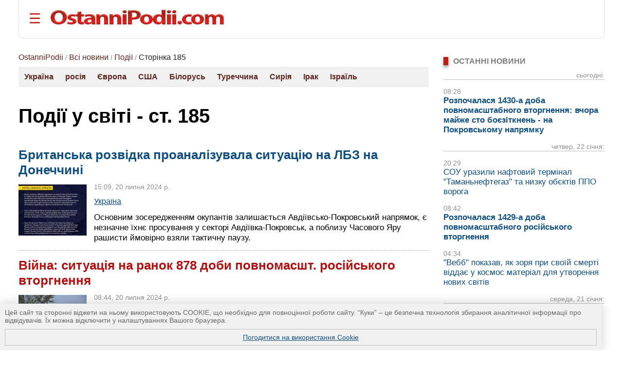

--- FILE ---
content_type: text/html; charset=UTF-8
request_url: https://ostannipodii.com/c/podii/?p=184
body_size: 9967
content:
<!DOCTYPE html>
<html lang="uk">
<head>
<meta charset="utf-8">
<title>Події у всьому світі - ст. 185 | Останні події</title>
<meta name="viewport" content="width=device-width, initial-scale=1.0" />
<meta name="description" content="Новини про важливі останні події в Україні та у світі, цікаві випадки. Про аварії, нещасні випадки, стехії, вбивства, кримінальні події, суперечливі судові рішення та інше. - ст. 185" />
<meta name="robots" content="index,follow"/>
<meta name="revisit-after" content="1 days"/>
<meta name="author" content="OstanniPodii.com" />
<link rel="canonical" href="https://ostannipodii.com/c/podii/?p=184" />
<link rel="amphtml" href="https://ostannipodii.com/amp/?c=1&amp;p=184" />
<link rel="alternate" href="https://ostannipodii.com/c/podii/?p=184" hreflang="uk" /><link rel="alternate" href="https://ostannipodii.com/ru/c/sobitiya/" hreflang="ru" />

<meta property="og:title" content="Події у всьому світі - ст. 185 | Останні події" />
<meta property="og:description"  content="Новини про важливі останні події в Україні та у світі, цікаві випадки. Про аварії, нещасні випадки, стехії, вбивства, кримінальні події, суперечливі судові рішення та інше. - ст. 185" />
<meta property="og:url" content="https://ostannipodii.com/c/podii/?p=184" />
<meta property="og:site_name" content="OstanniPodii.com" />
<meta property="og:type" content="website" />
<meta property="og:image" content="https://ostannipodii.com/imgs/icons/192x192.png" />
<meta property="og:image:width" content="192" />
<meta property="og:image:height" content="192" />
<meta name="twitter:card" content="summary" />
<meta name="twitter:url" content="https://ostannipodii.com/c/podii/?p=184" />
<meta name="twitter:title" content="Події у всьому світі - ст. 185 | Останні події" />
<meta name="twitter:description" content="Новини про важливі останні події в Україні та у світі, цікаві випадки. Про аварії, нещасні випадки, стехії, вбивства, кримінальні події, суперечливі судові рішення та інше. - ст. 185" />
        

<script type="application/ld+json">
{
	"@context": "https://schema.org",
	"@type": "BreadcrumbList",
	"itemListElement": [{
	    "@type": "ListItem",
	    "position": 1,
	    "name": "OstanniPodii",
	    "item": "https://ostannipodii.com/"
	},{
	    "@type": "ListItem",
	    "position": 2,
	    "name": "Всі новини",
	    "item": "https://ostannipodii.com/allnews/"
	},{
	    "@type": "ListItem",
	    "position": 3,
	    "name": "Події",
	    "item": "https://ostannipodii.com/c/podii/"
	},{
	    "@type": "ListItem",
	    "position": 4,
	    "name": "Сторінка 185"
	}]
}
</script>
<link rel="shortcut icon" href="//ostannipodii.com/imgs/icons/favicon.ico" type="image/x-icon" />
<link rel="icon" type="image/png" sizes="192x192" href="/imgs/icons/192x192.png" />
<link rel="icon" type="image/png" sizes="144x144" href="/imgs/icons/144x144.png" />
<link rel="icon" type="image/png" sizes="128x128" href="/imgs/icons/128x128.png" />
<link rel="icon" type="image/png" sizes="96x96" href="/imgs/icons/96x96.png" />
<link rel="icon" type="image/png" sizes="48x48" href="/imgs/icons/48x48.png" />
<link rel="icon" type="image/png" sizes="32x32" href="/imgs/icons/32x32.png" />
<script>

if(top != self) top.location.replace(location);

function openNav()
{
	document.getElementById("mySidepanel").style.width = "220px";
}
function closeNav()
{
	document.getElementById("mySidepanel").style.width = "0";
}
function set_cookies_agree()
{
	document.cookie="messages_cookies=true; max-age=31556926; path=/";
	document.getElementById("message_cookies").innerHTML="";
	return false;
}
</script>
<style>
*
    {font-family: Arial,Verdana,Helvetica;padding:0px;margin:0px;}
body
    {width:100%;max-width:1890px;background:#ffffff;}        
h2
    {font-size:1.2em;}
h3
    {font-size:1.1em}
div
    {text-align:left;}
div#conteiner
    {padding:0px;padding-left:3%;padding-right:3%;text-align:center;}
#message_cookies {
    position: fixed;
    bottom: 0;
    left: 0;
    width: 95%;
    height: auto;
    overflow: hidden;
    background-color: #f0f0f0;
    box-shadow: 0 0 20px rgba(0, 0, 0, 0.2);
    z-index: 1000;
    color: #666;
    padding: 10px;
    font-size: 0.9em;
}
#message_cookies a {
    display:block;
    margin-top:10px;
    border:1px solid #c0c0c0;
    padding:8px;
    text-align:center;
    vertical-align:middle;
}
table
    {border:0;border-spacing:0;}
table td, table th
    {border:0;padding:0px;}
img
    {border:0;}
#header
    {padding-top:20px; padding-bottom:20px; margin-bottom:20px; border-bottom:1px solid #e0e0e0;border-left:1px solid #e0e0e0;border-right:1px solid #e0e0e0; border-radius:0 0 8px 8px;}
#header #toplogoblk
    {font-size:0; line-height:0; padding:12px; padding-top:10px;padding-left:0px;}
#header #topmenublk
    {font-size:0;line-height:0;}
#footer
    {background:#363636;color:#ffffff;}
#footer a
    {color:#ffffff;text-decoration:underline;}
#footer a:hover
    {text-decoration:none;}
@media screen and (orientation:landscape) {
	#leftblockmain
		{float:left;width:25%;}
	#rightblockmain
		{float:right;width:75%;}
	#leftblockcat
		{float:left;width:70%;}
	#rightblockcat
		{float:right;width:30%;}
	.leftblockart
		{float:left;width:70%;}
	.rightblockart
		{float:right;width:30%;}
	.rightblockdiv
		{padding-left:30px;}
	.catblockleft
		{float:left;width:50%;margin-bottom:20px;}
	.catblockright
		{float:right;width:50%;margin-bottom:20px;}
	.catblockinsdiv
		{padding-left:30px;}
	#impblock
		{padding-left:30px;}
	.fid1
		{float:left;width:30%}
	.fid2
		{float:left;width:70%}
}
@media screen and (orientation:portrait) {
	.catblockleft,
	.catblockright
		{margin-top:30px;}
	.rightblockdiv
		{padding-bottom:30px;}
}
#sitelogo img
    {width:100%;max-width:412px;}
.clearall
    {clear:both;font-size:0px;}
a
    {color:#104f7f;text-decoration:underline;}
a:hover
    {color:#1b6b91;text-decoration:none;}
.attent 
    {color:red;}
.imgtxt
    {color:#3e3e3e;background-color:#eeeefe;}
.hdrtxt
    {background-color:#afeeee;}
.topimgtxt
    {color:#707070;line-height:140%;}
/*
	MENU section
*/
.sidepanel {
    height: 100%;
    width: 0;
    position: fixed;
    z-index: 1;
    top: 0;
    left: 0;
    background-color: #fff;
    overflow-x: hidden;
    padding-top: 50px;
    padding-bottom: 50px;
    transition: 0.5s;
    box-shadow:0 0px 30px rgba(0,0,0,0.5);
}
.sidepanel ul
    {list-style-type:none;}
.sidepanel ul li
    {margin-top:15px;margin-bottom:15px}
.sidepanel .menuttl
    {color:#111;background:#f2f2f2;font-size:1.2em;text-transform:uppercase;}
.sidepanel a {
    color:#0F3670;
    font-size:1em;
    text-decoration:none;
    transition: 0.3s;
}
.sidepanel a:hover {
    text-decoration:underline;
}
.sidepanel a.closebtn {
    position: absolute;
    top: 0;
    right: 25px;
    font-size: 2.2em;
    text-decoration:none;
    margin-left: 50px;
}
.openbtn {
    font-size: 28px;
    cursor: pointer;
    background-color: #fff;
    color: #BB2017;
    border: none;
    padding-left:20px
}
.openbtn:hover {
    color: #000;
}
/*
	End of MENU section
*/
.blockheader
    {font-size:0.95em;color:#808080;text-transform:uppercase;}  
.blockheader a
    {font-weight:bold;}
.blockheader h1,
.blockheader h2
    {font-size:1.05em;}        
.tbltdsidpnlblck
    {width:60px;text-align:left;vertical-align:top;padding-top:5px;}
.lastnewsdiv
    {margin-top:10px;margin-bottom:15px;}
.lastnewsdiv span
    {font-size:0.85em;color:#909090;}
.lastnewsdiv a
    {font-size:1.05em;text-decoration:none;}
.lastnewsdiv a:visited
    {color:#8599a2;}
.lastnewsdiv a:hover
    {color:#1b6b91;text-decoration:underline;}
.lastnewsdiv a.impnb
    {font-weight:bold;}
.catblocktop img
    {float:left;margin-top:5px;margin-right:8px;margin-bottom:5px;}
.catblocktop div a.mpcha
    {font-weight:bold;text-decoration:none;}
.catblocktop div a.mpcha:hover
    {text-decoration:underline;}
.catblocktop div span
    {display:block;margin-top:8px;font-size:0.9em;color:#909090;}
.catblocktop div p
    {margin-top:8px;color:#303030;}

div#subsubcatd {text-align:left;margin-left:0px;}
div#subsubcatd b {padding:3px;background:#cccccc;}
div#subsubcatd a, div#subsubcatd b {font-size:1em;font-weight:bold;}
div#subsubcatd a {color:#761a11;text-decoration:none}
div#subsubcatd a:hover {color:#202020;text-decoration:underline;}
/*
    BestNews section
*/
@media screen and (orientation:landscape) {
    .bneld {width:25%;float:left;}
}
@media screen and (orientation:portrait) {
}
.bneld div {padding:10px;padding-bottom:0px;}
.bneld img {float:left;margin-top:3px;margin-right:10px;margin-bottom:7px;}
.bneld a {font-size:0.9em;display:block;text-decoration:none;}
.bneld a:visited {color:#8599a2}
.bneld a:hover {color:#1b6b91;text-decoration:underline;}
/*
    End of BestNews section
*/
div.bbmid1 {margin-bottom:20px;}
div.bbmid1 ul {margin:0px; padding:0px}
div.bbmid1 ul li {float:left;list-style-type:none; margin:12px;}	
a.artsmlr {color:#0066aa;text-decoration:none;font-size:0.9em}
a.artsmlr:hover {text-decoration:underline;}

h1 {font-size:2.5em;font-weight:bold;padding-bottom:10px;padding-top:20px;line-height:95%;}
div#categories {background:#f0f0f0;margin-bottom:20px;}
div#categories a {text-decoration:none;color:#5c231d;font-weight:bold;}
div#categories a:hover {text-decoration:underline;color:black}
div#categories ul li {float:left;list-style-type:none; margin:12px;}

.anninfo {font-size:0.9em;color:#808080;padding-bottom:10px;margin-bottom:0px;}
.anninfo a {color:#5c231d;text-decoration:none;font-size:1.1em}
.anninfo a:hover {text-decoration:underline;color:#000000;}
.anninfo span {color:#202020;text-decoration:none;font-size:1.1em}
.anninfo {margin-bottom:0px;padding-bottom:10px}
div.annotdiv {padding-bottom:15px;margin-bottom:15px;border-bottom:1px dashed #b0b0b0;}
div.annotdiv a.annotlink, div.annotdiv a.annotlink2 {font-size:1.5em;font-weight:bold;display:block;margin-bottom:10px;text-decoration:none;}
div.annotdiv a.annotlink:hover {color:#1b6b91;}
div.annotdiv a.annotlink2 {color:#b21111;}
div.annotdiv a.annotlink2:hover {color:#1b6b91;}
div.annotdiv img {float:left;margin-top:4px;margin-right:15px;margin-bottom:10px;text-decoration:underline;}
div.annotdiv div span {font-size:0.9em;color:#909090;}
div.annotdiv div div.infoa {font-size:1.08em;margin-top:10px;}
div.annotdiv div div.infoa a {font-size:0.95em;}
div.annotdiv div p {font-size:1.09em;margin-top:12px;}
#pageswitcher {margin-top:30px;margin-bottom:20px;text-align:center;}
#pageswitcher span,
#pageswitcher a {margin-right:12px;font-weight:bold;}
#pageswitcher span {font-size:1.2em;margin-right:12px;background:#ebebeb;}
#pageswitcher a {font-size:1.05em;text-decoration:none;color:#97352c;}
#pageswitcher a:hover {text-decoration:underline;color:#000000;}
</style>
</head>
<body>
<div id="conteiner">

<div id="header">
	<table><tr>
		<td style="padding-right:20px;"><button class="openbtn" onclick="openNav()">&#9776;</button></td>
		<td style="padding-right:20px;"><a href="//ostannipodii.com/"><img src="//ostannipodii.com/imgs/logow.png" alt="Останні події, важливі новини" style="width:100%;max-width:356px;" /></a></td>
	</tr></table>
    
    <div id="mySidepanel" class="sidepanel">	
	    <div style="padding-left:10px;padding-right:10px;">
		    <a href="javascript:void(0)" class="closebtn" onclick="closeNav()">&times;</a>
		    <div style="padding-bottom:15px;"><a href="//ostannipodii.com/ru/c/sobitiya/" title="на русском языке">на русском языке</a></div>
		    <div style="padding-left:0px;">
			    <div class="menuttl">розділи:</div>
			    <ul class="menuul"><li><a href="//ostannipodii.com/">Головна</a></li><li><a href="//ostannipodii.com/c/podii/">Події</a></li><li><a href="//ostannipodii.com/c/politika/">Політика</a></li><li><a href="//ostannipodii.com/c/ekonomika/">Економіка</a></li><li><a href="//ostannipodii.com/c/sport/">Спорт</a></li><li><a href="//ostannipodii.com/c/nauka_ta_tekhnika/">Наука та техніка</a></li><li><a href="//ostannipodii.com/c/zhyttya/">Життя</a></li></ul>
		    </div>
		    <div style="padding-left:0px;">
			    <div class="menuttl">теми:</div>
			    <ul class="menuul"><li><a href="//ostannipodii.com/st/masshtabne-rosiyske-vtorgnennya/">Війна України з росією</a></li><li><a href="//ostannipodii.com/st/situaciya_v_krimu__okupaciya_rosieyu/">Ситуація в Криму</a></li><li><a href="//ostannipodii.com/st/produktovi_yarmarki_u_kievi/">Продуктові ярмарки у Києві</a></li></ul>
		    </div>
	    </div>
    </div>
	
</div>
		
<div id="content">
    	
    <div id="leftblockcat">
        <div class="anninfo"><div style="margin-top:10px"><a href="//ostannipodii.com/">OstanniPodii</a> / <a href="//ostannipodii.com/allnews/">Всі новини</a> / <a href="//ostannipodii.com/c/podii/">Події</a> / <span>Сторінка 185</span></div></div><div id="categories"><ul><li><a href="//ostannipodii.com/c/podii/ukraina/">Україна</a></li><li><a href="//ostannipodii.com/c/podii/rosiya/">росія</a></li><li><a href="//ostannipodii.com/c/podii/evropa/">Європа</a></li><li><a href="//ostannipodii.com/c/podii/ssha/">США</a></li><li><a href="//ostannipodii.com/c/podii/bilorus/">Білорусь</a></li><li><a href="//ostannipodii.com/c/podii/turechchyna/">Туреччина</a></li><li><a href="//ostannipodii.com/c/podii/syriya/">Сирія</a></li><li><a href="//ostannipodii.com/c/podii/irak/">Ірак</a></li><li><a href="//ostannipodii.com/c/podii/izrail/">Ізраїль</a></li></ul><div class="clearall"> </div></div><h1>Події у світі - ст. 185</h1><br/><br/>
		<div class="annotdiv"><h3><a class="annotlink" href="//ostannipodii.com/a/202407/britanska-rozvidka-proanalizuvala-situaciyu-na-lbz-na-donechchini-100032294/">Британська розвідка проаналізувала ситуацію на ЛБЗ на Донеччині</a></h3><img width="140" height="105" src="//ostannipodii.com/a/202407/britanska-rozvidka-proanalizuvala-situaciyu-na-lbz-na-donechchini-100032294/small.jpg" alt="Британська розвідка проаналізувала ситуацію на ЛБЗ на Донеччині" /><div><span>15:09, 20 липня 2024 р.</span><div class="infoa"><a href="//ostannipodii.com/c/podii/ukraina/">Україна</a></div><p>Основним зосередженням окупантів залишається Авдіївсько-Покровський напрямок, є незначне їхнє просування у секторі Авдіївка-Покровськ, а поблизу Часового Яру рашисти ймовірно взяли тактичну паузу.</p></div><div class="clearall"> </div></div>
		<div class="annotdiv"><h3><a class="annotlink2" href="//ostannipodii.com/a/202407/viyna-situaciya-na-ranok-878-dobi-povnomassht-rosiyskogo-vtorgnennya-100032293/">Війна: ситуація на ранок 878 доби повномасшт. російського вторгнення</a></h3><img width="140" height="105" src="//ostannipodii.com/a/202407/viyna-situaciya-na-ranok-878-dobi-povnomassht-rosiyskogo-vtorgnennya-100032293/small.jpg" alt="Війна: ситуація на ранок 878 доби повномасшт. російського вторгнення" /><div><span>08:44, 20 липня 2024 р.</span><div class="infoa"><a href="//ostannipodii.com/c/podii/ukraina/">Україна</a></div><p>Минулої доби рашисти завдали 4 ракетних 77 авіа- ударів, втратили 990 бойовиків; на фронті - 135 боєзіткнень, у т.ч. 36 штурмових дій відбито на Покровському напрямку, де найбільше атак було поблизу Новоолександрівки та Новоселівки Першої.</p></div><div class="clearall"> </div></div>
		<div class="annotdiv"><h3><a class="annotlink" href="//ostannipodii.com/a/202407/vnochi-ppo-znischila-1317-bpla-ta-04-raket-100032292/">Вночі ППО знищила 13/17 БпЛА та 0/4 ракет</a></h3><img width="140" height="105" src="//ostannipodii.com/a/202407/vnochi-ppo-znischila-1317-bpla-ta-04-raket-100032292/small.jpg" alt="Вночі ППО знищила 13/17 БпЛА та 0/4 ракет" /><div><span>08:27, 20 липня 2024 р.</span><div class="infoa"><a href="//ostannipodii.com/c/podii/ukraina/">Україна</a></div><p>У ніч на 20 липня 2024 року рашисти завдали удару ракетами &quot;Іскандер-М&quot; і &quot;Іскандер-К&quot;, безпілотниками &quot;шахед&quot; і одним БпЛА невстановленого типу по 5 областях України.</p></div><div class="clearall"> </div></div>
		<div class="annotdiv"><h3><a class="annotlink" href="//ostannipodii.com/a/202407/u-lvovi-strilyali-v-irinu-farion-100032291/">У Львові стріляли в Ірину Фаріон</a></h3><img width="140" height="105" src="//ostannipodii.com/a/202407/u-lvovi-strilyali-v-irinu-farion-100032291/small.jpg" alt="У Львові стріляли в Ірину Фаріон" /><div><span>22:11, 19 липня 2024 р.</span><div class="infoa"><a href="//ostannipodii.com/c/podii/ukraina/">Україна</a> &rarr; <a href="//ostannipodii.com/c/podii/lviv/">Львів</a></div><p>Скоєно замах на вбивство Ірини Фаріон; вона у тяжкому стані.</p></div><div class="clearall"> </div></div>
		<div class="annotdiv"><h3><a class="annotlink2" href="//ostannipodii.com/a/202407/viyna-situaciya-na-ranok-877-dobi-povnomassht-vtorgnennya-100032289/">Війна: ситуація на ранок 877 доби повномасшт. вторгнення</a></h3><img width="140" height="105" src="//ostannipodii.com/a/202407/viyna-situaciya-na-ranok-877-dobi-povnomassht-vtorgnennya-100032289/small.jpg" alt="Війна: ситуація на ранок 877 доби повномасшт. вторгнення" /><div><span>08:35, 19 липня 2024 р.</span><div class="infoa"><a href="//ostannipodii.com/c/podii/ukraina/">Україна</a></div><p>Минулої доби рашисти завдали 3 ракетних та 73 авіа- ударів; вони втратили 980 бойовиків; на фронті - 130 боєзіткнень, з яких 27 штурмів та атак відбито на Покровському напрямку, 20 разів ворог атакував на Торецькому.</p></div><div class="clearall"> </div></div>
		<div class="annotdiv"><h3><a class="annotlink" href="//ostannipodii.com/a/202407/okupanti-zavdali-raketnogo-udaru-po-zhitlovih-budinkah-u-centri-chugueva-100032288/">Окупанти завдали ракетного удару по житлових будинках у центрі Чугуєва</a></h3><img width="140" height="105" src="//ostannipodii.com/a/202407/okupanti-zavdali-raketnogo-udaru-po-zhitlovih-budinkah-u-centri-chugueva-100032288/small.jpg" alt="Окупанти завдали ракетного удару по житлових будинках у центрі Чугуєва" /><div><span>08:19, 19 липня 2024 р.</span><div class="infoa"><a href="//ostannipodii.com/c/podii/ukraina/">Україна</a></div><p>Під ранок російські окупаційні війська здійснили ракетні атаки по центру Чугуєва; наразі відомо про 9 постраждалих, у серед них дитина.</p></div><div class="clearall"> </div></div>
		<div class="annotdiv"><h3><a class="annotlink" href="//ostannipodii.com/a/202407/vnochi-zbito-1616-shahediv-ta-23-raket-100032285/">Вночі збито 16/16 шахедів та 2/3 ракет</a></h3><img width="140" height="105" src="//ostannipodii.com/a/202407/vnochi-zbito-1616-shahediv-ta-23-raket-100032285/small.jpg" alt="Вночі збито 16/16 шахедів та 2/3 ракет" /><div><span>09:03, 18 липня 2024 р.</span><div class="infoa"><a href="//ostannipodii.com/c/podii/ukraina/">Україна</a></div><p>У ніч на 18 липня 2024 року рашисти атакували Україну ударними безпілотниками та керованими авіаційними ракетами; ППО відпрацювала у 5 областях, в основному на східному напрямку.</p></div><div class="clearall"> </div></div>
		<div class="annotdiv"><h3><a class="annotlink2" href="//ostannipodii.com/a/202407/viyna-situaciya-na-ranok-876-dobi-povnomasshtabnogo-vtorgnennya-100032284/">Війна: ситуація на ранок 876 доби повномасштабного вторгнення</a></h3><img width="140" height="105" src="//ostannipodii.com/a/202407/viyna-situaciya-na-ranok-876-dobi-povnomasshtabnogo-vtorgnennya-100032284/small.jpg" alt="Війна: ситуація на ранок 876 доби повномасштабного вторгнення" /><div><span>08:43, 18 липня 2024 р.</span><div class="infoa"><a href="//ostannipodii.com/c/podii/ukraina/">Україна</a></div><p>Минулої доби рашисти вдарили 104 КАБами; окупанти втратили 1130 бойовиків; відбулося 144 боєзіткнення, у т.ч. 29 разів ворог атакував на Торецькому напрямку, 26 штурмів та атак відбито на Покровському напрямку, 20 - Харківському.</p></div><div class="clearall"> </div></div>
		<div class="annotdiv"><h3><a class="annotlink2" href="//ostannipodii.com/a/202407/z-polonu-povernulisya-95-ukrayinskih-viyskovih-100032281/">З полону повернулися 95 українських військових</a></h3><img width="140" height="105" src="//ostannipodii.com/a/202407/z-polonu-povernulisya-95-ukrayinskih-viyskovih-100032281/small.jpg" alt="З полону повернулися 95 українських військових" /><div><span>17:48, 17 липня 2024 р.</span><div class="infoa"><a href="//ostannipodii.com/c/podii/ukraina/">Україна</a></div><p>За посередництва ОАЕ з російського полону звільнено ще 95 українських військовослужбовців.</p></div><div class="clearall"> </div></div>
		<div class="annotdiv"><h3><a class="annotlink2" href="//ostannipodii.com/a/202407/viyna-situaciya-na-ranok-875-dobi-shirokomasshtabnogo-vtorgnennya-100032280/">Війна: ситуація на ранок 875 доби широкомасштабного вторгнення</a></h3><img width="140" height="105" src="//ostannipodii.com/a/202407/viyna-situaciya-na-ranok-875-dobi-shirokomasshtabnogo-vtorgnennya-100032280/small.jpg" alt="Війна: ситуація на ранок 875 доби широкомасштабного вторгнення" /><div><span>08:38, 17 липня 2024 р.</span><div class="infoa"><a href="//ostannipodii.com/c/podii/ukraina/">Україна</a></div><p>Минулої доби рашисти завдали 4 ракетних, 71 авіа- ударів, втратили 1110 бойовиків; на фронті - 112 боєзіткнень, у т.ч. 24 атаки відбито на Покровському напрямку, 23 - Курахівському.</p></div><div class="clearall"> </div></div>
		<div id="pageswitcher"><a href="//ostannipodii.com/c/podii/" title="на першу сторінку"><<</a><a href="//ostannipodii.com/c/podii/?p=183" title="попередня сторінка"><</a><a href="//ostannipodii.com/c/podii/?p=179">180</a><a href="//ostannipodii.com/c/podii/?p=180">181</a><a href="//ostannipodii.com/c/podii/?p=181">182</a><a href="//ostannipodii.com/c/podii/?p=182">183</a><a href="//ostannipodii.com/c/podii/?p=183">184</a><span>&nbsp;185&nbsp;</span><a href="//ostannipodii.com/c/podii/?p=185">186</a><a href="//ostannipodii.com/c/podii/?p=186">187</a><a href="//ostannipodii.com/c/podii/?p=187">188</a><a href="//ostannipodii.com/c/podii/?p=188">189</a><a href="//ostannipodii.com/c/podii/?p=185" title="наступна сторінка">></a><a href="//ostannipodii.com/c/podii/?p=2667" title="на останню сторінку">>></a></div>
    </div>
    <div id="rightblockcat">
        <div class="rightblockdiv">
            <br />
    <div class="blockheader"><div style="width:10px;background:#BB2017;box-shadow:0 4px 6px rgba(0,0,0,0.4);float:left;margin-right:10px;">&nbsp;</div><h2>Останні новини</h2><div style="clear:left"> </div></div>
    <div class="lastnewsdiv" style="border-bottom:1px solid #c0c0c0;text-align:right;"><span>сьогодні:</span><br /></div><div class="lastnewsdiv"><span>08:28</span><br /><a class="impnb" href="//ostannipodii.com/a/202601/rozpochalasya-1430-a-doba-povnomasshtabnogo-vtorgnennya-vchora-mayzhe-sto-boezit-100034518/">Розпочалася 1430-а доба повномасштабного вторгнення: вчора майже сто боєзіткнень - на Покровському напрямку</a></div><div class="lastnewsdiv" style="border-bottom:1px solid #c0c0c0;text-align:right;"><span>четвер, 22 січня:</span><br /></div><div class="lastnewsdiv"><span>20:29</span><br /><a href="//ostannipodii.com/a/202601/sou-urazili-naftoviy-terminal-tamanneftegaz-ta-nizku-obektiv-ppo-voroga-100034517/">СОУ уразили нафтовий термінал  &quot;Таманьнефтегаз&quot; та низку обєктів ППО ворога</a></div><div class="lastnewsdiv"><span>08:42</span><br /><a class="impnb" href="//ostannipodii.com/a/202601/rozpochalasya-1429-a-doba-povnomasshtabnogo-rosiyskogo-vtorgnennya-100034516/">Розпочалася 1429-а доба повномасштабного російського вторгнення</a></div><div class="lastnewsdiv"><span>04:34</span><br /><a href="//ostannipodii.com/a/202601/vebb-pokazav-yak-zorya-pri-svoyiy-smerti-viddae-u-kosmos-material-dlya-utvorenny-100034515/">&quot;Вебб&quot; показав, як зоря при своїй смерті віддає у космос матеріал для утворення нових світів</a></div><div class="lastnewsdiv" style="border-bottom:1px solid #c0c0c0;text-align:right;"><span>середа, 21 січня:</span><br /></div><div class="lastnewsdiv"><span>20:23</span><br /><a href="//ostannipodii.com/a/202601/v-kievi-situaciya-zi-svitlom-zalishaetsya-duzhe-skladnoyu-vvedennya-grafikiv-nem-100034514/">В Києві ситуація зі світлом залишається дуже складною, введення графіків неможливе</a></div>
    <br />
    <div><a href="//ostannipodii.com/allnews/">всі новини</a></div><br /><br />
    	<div class="blockheader"><div style="width:10px;background:#BB2017;box-shadow:0 4px 6px rgba(0,0,0,0.4);float:left;margin-right:10px;">&nbsp;</div><b>ПОПУЛЯРНІ НОВИНИ:</b><div style="clear:left"> </div></div><div style="background:#dde7e8;padding-left:10px;padding-right:10px;padding-top:10px;margin-top:10px;margin-bottom:30px;border-radius:0 8px 8px 8px;"><table><tr><td class="tbltdsidpnlblck"><img width="60" height="45" alt="20-25 січня в Києві заплановані продуктові ярмарки
" src="//ostannipodii.com/a/202601/20-25-sichnya-v-kievi-zaplanovani-produktovi-yarmarki-100034503/s2.jpg" /><br /><br /></td><td style="width:20px"> </td><td style="text-align:left;vertical-align:top;padding-bottom:5px;"><span style="font-size:10pt;color:#808080;">20:53, 19 січня 2026 р.</span><br /><a class="artsmlr" href="//ostannipodii.com/a/202601/20-25-sichnya-v-kievi-zaplanovani-produktovi-yarmarki-100034503/">20-25 січня в Києві заплановані продуктові ярмарки
</a></td></tr><tr><td colspan="3" style="font-size:1px;"> &nbsp; </td></tr><tr><td class="tbltdsidpnlblck"><img width="60" height="45" alt="«Маленькі червоні точки» у ранньому Всесвіті можуть бути чорни...
" src="//ostannipodii.com/a/202601/malenki-chervoni-tochki-u-rannomu-vsesviti-mozhut-buti-chornimi-dirami-v-gazovih-100034492/s2.jpg" /><br /><br /></td><td style="width:20px"> </td><td style="text-align:left;vertical-align:top;padding-bottom:5px;"><span style="font-size:10pt;color:#808080;">05:49, 16 січня 2026 р.</span><br /><a class="artsmlr" href="//ostannipodii.com/a/202601/malenki-chervoni-tochki-u-rannomu-vsesviti-mozhut-buti-chornimi-dirami-v-gazovih-100034492/">«Маленькі червоні точки» у ранньому Всесвіті можуть бути чорни...
</a></td></tr><tr><td colspan="3" style="font-size:1px;"> &nbsp; </td></tr><tr><td class="tbltdsidpnlblck"><img width="60" height="45" alt="Розпочалася 1423-я доба повномасштабного російського вторгнення
" src="//ostannipodii.com/a/202601/rozpochalasya-1423-ya-doba-povnomasshtabnogo-rosiyskogo-vtorgnennya-100034493/s2.jpg" /><br /><br /></td><td style="width:20px"> </td><td style="text-align:left;vertical-align:top;padding-bottom:5px;"><span style="font-size:10pt;color:#808080;">09:12, 16 січня 2026 р.</span><br /><a class="artsmlr" href="//ostannipodii.com/a/202601/rozpochalasya-1423-ya-doba-povnomasshtabnogo-rosiyskogo-vtorgnennya-100034493/">Розпочалася 1423-я доба повномасштабного російського вторгнення
</a></td></tr><tr><td colspan="3" style="font-size:1px;"> &nbsp; </td></tr><tr><td class="tbltdsidpnlblck"><img width="60" height="45" alt="Розпочалася 1423-я доба повномасштабного російського вторгнення
" src="//ostannipodii.com/a/202601/rozpochalasya-1423-ya-doba-povnomasshtabnogo-rosiyskogo-vtorgnennya-100034494/s2.jpg" /><br /><br /></td><td style="width:20px"> </td><td style="text-align:left;vertical-align:top;padding-bottom:5px;"><span style="font-size:10pt;color:#808080;">08:18, 17 січня 2026 р.</span><br /><a class="artsmlr" href="//ostannipodii.com/a/202601/rozpochalasya-1423-ya-doba-povnomasshtabnogo-rosiyskogo-vtorgnennya-100034494/">Розпочалася 1423-я доба повномасштабного російського вторгнення
</a></td></tr><tr><td colspan="3" style="font-size:1px;"> &nbsp; </td></tr><tr><td class="tbltdsidpnlblck"><img width="60" height="45" alt="Внаслідок нічних атак є нові знеструмлення на Одещині та Київщ...
" src="//ostannipodii.com/a/202601/vnaslidok-nichnih-atak-e-novi-znestrumlennya-na-odeschini-ta-kiyivschini-100034495/s2.jpg" /><br /><br /></td><td style="width:20px"> </td><td style="text-align:left;vertical-align:top;padding-bottom:5px;"><span style="font-size:10pt;color:#808080;">11:04, 17 січня 2026 р.</span><br /><a class="artsmlr" href="//ostannipodii.com/a/202601/vnaslidok-nichnih-atak-e-novi-znestrumlennya-na-odeschini-ta-kiyivschini-100034495/">Внаслідок нічних атак є нові знеструмлення на Одещині та Київщ...
</a></td></tr><tr><td colspan="3" style="font-size:1px;"> &nbsp; </td></tr></table></div>
        </div>
    </div>
    <div class="clearall"> </div>
        
</div>
    	
<div id="footer">
    <div style="width:100%;max-width:1200px;">
    <div class="fid2"><div style="background-color:#222222;padding:10px;">
        <div style="padding-top:10px;padding-bottom:50px;color:#c0c0c0;font-weight:bold;font-size:1.5em">Категорії:</div><div><div class="bbmid1"><div style="margin-top:20px;"><a style="font-size:1.1em;font-weight:bold;" href="//ostannipodii.com/c/podii/">Події</a></div><ul><li><a style="font-size:1em;" href="//ostannipodii.com/c/podii/ukraina/" title="Події в Україні">Україна</a> [ <a style="font-size:0.9em;" href="//ostannipodii.com/c/podii/kyiv/" title="Події Києва">Київ</a>  <a style="font-size:0.9em;" href="//ostannipodii.com/c/podii/harkiv/" title="Події у Харкові">Харків</a>  <a style="font-size:0.9em;" href="//ostannipodii.com/c/podii/odesa/" title="Події в Одесі">Одеса</a>  <a style="font-size:0.9em;" href="//ostannipodii.com/c/podii/lviv/" title="Події у Львові">Львів</a>  <a style="font-size:0.9em;" href="//ostannipodii.com/c/podii/dnepropetrovsk/" title="Події у Дніпрі">Дніпро</a>  <a style="font-size:0.9em;" href="//ostannipodii.com/c/podii/donetsk/" title="Події у Донецьку">Донецьк</a>  <a style="font-size:0.9em;" href="//ostannipodii.com/c/podii/zaporizhzhya/" title="Події у Запоріжжі">Запоріжжя</a>  <a style="font-size:0.9em;" href="//ostannipodii.com/c/podii/mykolayiv/" title="Події в Миколаєві">Миколаїв</a>  <a style="font-size:0.9em;" href="//ostannipodii.com/c/podii/luhansk/" title="Події у Лугасньку">Луганськ</a>  <a style="font-size:0.9em;" href="//ostannipodii.com/c/podii/herson/" title="Події у Херсоні">Херсон</a>  <a style="font-size:0.9em;" href="//ostannipodii.com/c/podii/rivne/" title="Події у Рівному">Рівне</a>  <a style="font-size:0.9em;" href="//ostannipodii.com/c/podii/chernihiv/" title="Події в Чернігові">Чернігів</a>  <a style="font-size:0.9em;" href="//ostannipodii.com/c/podii/vinnytsya/" title="Події у Вінниці">Вінниця</a>  <a style="font-size:0.9em;" href="//ostannipodii.com/c/podii/mariupol/" title="Події у Маріуполі">Маріуполь</a>  <a style="font-size:0.9em;" href="//ostannipodii.com/c/podii/khmelnytskyy/" title="Події у Хмельницькому">Хмельницький</a>  <a style="font-size:0.9em;" href="//ostannipodii.com/c/podii/sumy/" title="Події в Сумах">Суми</a> ] </li><li><a style="font-size:1em;" href="//ostannipodii.com/c/podii/rosiya/" title="Події на росії">росія</a></li><li><a style="font-size:1em;" href="//ostannipodii.com/c/podii/evropa/" title="Події в Європі">Європа</a></li><li><a style="font-size:1em;" href="//ostannipodii.com/c/podii/ssha/" title="Події в США">США</a></li></ul><div class="clearall"> </div></div><div class="bbmid1"><div style="margin-top:20px;"><a style="font-size:1.1em;font-weight:bold;" href="//ostannipodii.com/c/politika/">Політика</a></div><ul><li><a style="font-size:1em;" href="//ostannipodii.com/c/politika/ukraina/" title="Політика в Україні">Україна</a></li><li><a style="font-size:1em;" href="//ostannipodii.com/c/politika/rosiya/" title="Політика на росії">росія</a></li><li><a style="font-size:1em;" href="//ostannipodii.com/c/politika/evropa/" title="Політика в Європі">Європа</a></li><li><a style="font-size:1em;" href="//ostannipodii.com/c/politika/ssha/" title="Політика в США">США</a></li></ul><div class="clearall"> </div></div><div class="bbmid1"><div style="margin-top:20px;"><a style="font-size:1.1em;font-weight:bold;" href="//ostannipodii.com/c/ekonomika/">Економіка</a></div><ul></ul><div class="clearall"> </div></div><div class="bbmid1"><div style="margin-top:20px;"><a style="font-size:1.1em;font-weight:bold;" href="//ostannipodii.com/c/sport/">Спорт</a></div><ul><li><a style="font-size:1em;" href="//ostannipodii.com/c/sport/futbol/" title="Новини футболу">Футбол</a></li><li><a style="font-size:1em;" href="//ostannipodii.com/c/sport/boks/" title="Новини боксу">Бокс</a></li><li><a style="font-size:1em;" href="//ostannipodii.com/c/sport/hokey/" title="Хокей">Хокей</a></li><li><a style="font-size:1em;" href="//ostannipodii.com/c/sport/fekhtuvannya/" title="Фехтування">Фехтування</a></li><li><a style="font-size:1em;" href="//ostannipodii.com/c/sport/basketbol/" title="Баскетбол">Баскетбол</a></li><li><a style="font-size:1em;" href="//ostannipodii.com/c/sport/biatlon/" title="Біатлон">Біатлон</a></li><li><a style="font-size:1em;" href="//ostannipodii.com/c/sport/tenis/" title="Теніс">Теніс</a></li><li><a style="font-size:1em;" href="//ostannipodii.com/c/sport/plavannya/" title="Плавання">Плавання</a></li></ul><div class="clearall"> </div></div><div class="bbmid1"><div style="margin-top:20px;"><a style="font-size:1.1em;font-weight:bold;" href="//ostannipodii.com/c/nauka_ta_tekhnika/">Наука та техніка</a></div><ul><li><a style="font-size:1em;" href="//ostannipodii.com/c/nauka_ta_tekhnika/kosmos/" title="Космос">Космос</a></li><li><a style="font-size:1em;" href="//ostannipodii.com/c/nauka_ta_tekhnika/mashyny/" title="Машини">Машини</a></li><li><a style="font-size:1em;" href="//ostannipodii.com/c/nauka_ta_tekhnika/hadzhety/" title="Гаджети">Гаджети</a></li><li><a style="font-size:1em;" href="//ostannipodii.com/c/nauka_ta_tekhnika/inshe/" title="Інше з науки та техніки">Інше</a></li></ul><div class="clearall"> </div></div><div class="bbmid1"><div style="margin-top:20px;"><a style="font-size:1.1em;font-weight:bold;" href="//ostannipodii.com/c/zhyttya/">Життя</a></div><ul></ul><div class="clearall"> </div></div></div><div class="clearall"> </div><br /><br /><hr /><br />2012-2022 &copy; OstanniPodii.com / "Останні події"
<br /><br />
На цьому сайті представлені новини, які можуть мати важливе значення для суспільства, а також просто цікаві новини. В основному описуються події в Україні, згадування України та її громадян в інших країнах, найзначніші події у світі. Крім цього публікуються новини про науку та техніку, спорт, політику.
<br /><br />
Використання матеріалів дозволяється, але одночасно з гіперпосиланням на сайт, і це гіперпосилання має бути прямим та відкритим для пошукових систем.
<br /><br /><br />
    </div></div>
    <div class="fid1"><div style="margin-left:10px;padding-right:10px;"><br />
        <div style="padding-right:20px;">
                <a href="//ostannipodii.com/sitemap/">карта сайту</a> <br /><br /> <a href="//ostannipodii.com/ru/sitemap/">карта сайту (рос.)</a> <br /><br /> <a href="//ostannipodii.com/about/">про сайт</a> <br /><br /> <a href="//ostannipodii.com/contacts/">контакти</a> <br /><br /> <a href="//ostannipodii.com/terms/">правила використання</a> <br /><br /> <a href="//ostannipodii.com/ru/">головна сторінка на російській мові</a><br /><br /> <a href="//ostannipodii.com/l/">особи (розділ сайту)</a><br /><br />
        </div>
        
    <div style="text-align:center;">
    <br /><br />
    <img style="cursor:pointer" onClick="window.open('https://x.com/OstanniPodiicom')" width="64" height="64" src="https://ostannipodii.com/imgs/buttons/x64.png" alt="OstanniPodii in X social" title="OstanniPodii in Twitter" />
    <br />
    <img style="cursor:pointer" onClick="window.open('https://www.facebook.com/siteostannipodii')" width="64" height="64" src="https://ostannipodii.com/imgs/buttons/facebook64.png" alt="OstanniPodii in Facebook" title="OstanniPodii in Facebook" />
    
    <br /><br /><br />
	
    <!-- hit.ua -->
<a href='http://hit.ua/?x=32003' target='_blank' rel="nofollow">
<script><!--
Cd=document;Cr="&"+Math.random();Cp="&s=1";
Cd.cookie="b=b";if(Cd.cookie)Cp+="&c=1";
Cp+="&t="+(new Date()).getTimezoneOffset();
if(self!=top)Cp+="&f=1";
Cd.write("<img src='//c.hit.ua/hit?i=32003&g=0&x=2"+Cp+Cr+
"&r="+escape(Cd.referrer)+"&u="+escape(window.location.href)+
"' border='0' wi"+"dth='1' he"+"ight='1'/>");
//--></script></a>
<!-- / hit.ua -->

        <br /><br />
	 
	
	<br /><br />
    </div></div></div>
    <div class="clearall"> </div>
</div></div></div>
<div id="message_cookies">
Цей сайт та сторонні віджети на ньому використовують COOKIE, що необхідно для повноцінної роботи сайту. “Куки” – це безпечна технологія збирання аналітичної інформації про відвідувачів. Їх можна відключити у налаштуваннях Вашого браузера.
<a href="#" onclick="set_cookies_agree();">Погодитися на використання Cookie</a>
</div>

<script defer src="https://static.cloudflareinsights.com/beacon.min.js/vcd15cbe7772f49c399c6a5babf22c1241717689176015" integrity="sha512-ZpsOmlRQV6y907TI0dKBHq9Md29nnaEIPlkf84rnaERnq6zvWvPUqr2ft8M1aS28oN72PdrCzSjY4U6VaAw1EQ==" data-cf-beacon='{"version":"2024.11.0","token":"bf01035ef20745fbad8b94eb5f728afb","r":1,"server_timing":{"name":{"cfCacheStatus":true,"cfEdge":true,"cfExtPri":true,"cfL4":true,"cfOrigin":true,"cfSpeedBrain":true},"location_startswith":null}}' crossorigin="anonymous"></script>
</body></html>